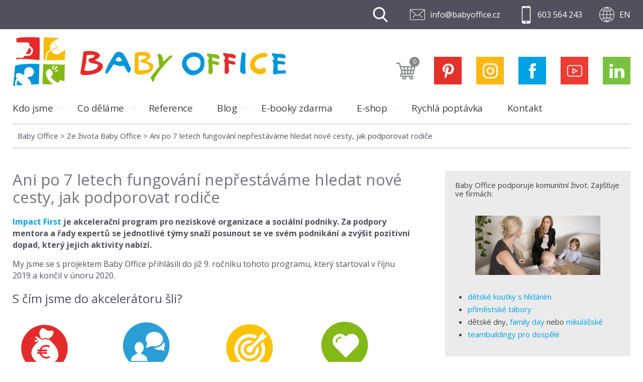

--- FILE ---
content_type: text/html; charset=utf-8
request_url: https://www.google.com/recaptcha/api2/anchor?ar=1&k=6LcaH5QUAAAAAPFz2cvVZ5vJpkG_G823ujK3ZHXw&co=aHR0cHM6Ly93d3cuYmFieW9mZmljZS5jejo0NDM.&hl=en&v=PoyoqOPhxBO7pBk68S4YbpHZ&size=invisible&anchor-ms=20000&execute-ms=30000&cb=iv4pwh3nvjfq
body_size: 48422
content:
<!DOCTYPE HTML><html dir="ltr" lang="en"><head><meta http-equiv="Content-Type" content="text/html; charset=UTF-8">
<meta http-equiv="X-UA-Compatible" content="IE=edge">
<title>reCAPTCHA</title>
<style type="text/css">
/* cyrillic-ext */
@font-face {
  font-family: 'Roboto';
  font-style: normal;
  font-weight: 400;
  font-stretch: 100%;
  src: url(//fonts.gstatic.com/s/roboto/v48/KFO7CnqEu92Fr1ME7kSn66aGLdTylUAMa3GUBHMdazTgWw.woff2) format('woff2');
  unicode-range: U+0460-052F, U+1C80-1C8A, U+20B4, U+2DE0-2DFF, U+A640-A69F, U+FE2E-FE2F;
}
/* cyrillic */
@font-face {
  font-family: 'Roboto';
  font-style: normal;
  font-weight: 400;
  font-stretch: 100%;
  src: url(//fonts.gstatic.com/s/roboto/v48/KFO7CnqEu92Fr1ME7kSn66aGLdTylUAMa3iUBHMdazTgWw.woff2) format('woff2');
  unicode-range: U+0301, U+0400-045F, U+0490-0491, U+04B0-04B1, U+2116;
}
/* greek-ext */
@font-face {
  font-family: 'Roboto';
  font-style: normal;
  font-weight: 400;
  font-stretch: 100%;
  src: url(//fonts.gstatic.com/s/roboto/v48/KFO7CnqEu92Fr1ME7kSn66aGLdTylUAMa3CUBHMdazTgWw.woff2) format('woff2');
  unicode-range: U+1F00-1FFF;
}
/* greek */
@font-face {
  font-family: 'Roboto';
  font-style: normal;
  font-weight: 400;
  font-stretch: 100%;
  src: url(//fonts.gstatic.com/s/roboto/v48/KFO7CnqEu92Fr1ME7kSn66aGLdTylUAMa3-UBHMdazTgWw.woff2) format('woff2');
  unicode-range: U+0370-0377, U+037A-037F, U+0384-038A, U+038C, U+038E-03A1, U+03A3-03FF;
}
/* math */
@font-face {
  font-family: 'Roboto';
  font-style: normal;
  font-weight: 400;
  font-stretch: 100%;
  src: url(//fonts.gstatic.com/s/roboto/v48/KFO7CnqEu92Fr1ME7kSn66aGLdTylUAMawCUBHMdazTgWw.woff2) format('woff2');
  unicode-range: U+0302-0303, U+0305, U+0307-0308, U+0310, U+0312, U+0315, U+031A, U+0326-0327, U+032C, U+032F-0330, U+0332-0333, U+0338, U+033A, U+0346, U+034D, U+0391-03A1, U+03A3-03A9, U+03B1-03C9, U+03D1, U+03D5-03D6, U+03F0-03F1, U+03F4-03F5, U+2016-2017, U+2034-2038, U+203C, U+2040, U+2043, U+2047, U+2050, U+2057, U+205F, U+2070-2071, U+2074-208E, U+2090-209C, U+20D0-20DC, U+20E1, U+20E5-20EF, U+2100-2112, U+2114-2115, U+2117-2121, U+2123-214F, U+2190, U+2192, U+2194-21AE, U+21B0-21E5, U+21F1-21F2, U+21F4-2211, U+2213-2214, U+2216-22FF, U+2308-230B, U+2310, U+2319, U+231C-2321, U+2336-237A, U+237C, U+2395, U+239B-23B7, U+23D0, U+23DC-23E1, U+2474-2475, U+25AF, U+25B3, U+25B7, U+25BD, U+25C1, U+25CA, U+25CC, U+25FB, U+266D-266F, U+27C0-27FF, U+2900-2AFF, U+2B0E-2B11, U+2B30-2B4C, U+2BFE, U+3030, U+FF5B, U+FF5D, U+1D400-1D7FF, U+1EE00-1EEFF;
}
/* symbols */
@font-face {
  font-family: 'Roboto';
  font-style: normal;
  font-weight: 400;
  font-stretch: 100%;
  src: url(//fonts.gstatic.com/s/roboto/v48/KFO7CnqEu92Fr1ME7kSn66aGLdTylUAMaxKUBHMdazTgWw.woff2) format('woff2');
  unicode-range: U+0001-000C, U+000E-001F, U+007F-009F, U+20DD-20E0, U+20E2-20E4, U+2150-218F, U+2190, U+2192, U+2194-2199, U+21AF, U+21E6-21F0, U+21F3, U+2218-2219, U+2299, U+22C4-22C6, U+2300-243F, U+2440-244A, U+2460-24FF, U+25A0-27BF, U+2800-28FF, U+2921-2922, U+2981, U+29BF, U+29EB, U+2B00-2BFF, U+4DC0-4DFF, U+FFF9-FFFB, U+10140-1018E, U+10190-1019C, U+101A0, U+101D0-101FD, U+102E0-102FB, U+10E60-10E7E, U+1D2C0-1D2D3, U+1D2E0-1D37F, U+1F000-1F0FF, U+1F100-1F1AD, U+1F1E6-1F1FF, U+1F30D-1F30F, U+1F315, U+1F31C, U+1F31E, U+1F320-1F32C, U+1F336, U+1F378, U+1F37D, U+1F382, U+1F393-1F39F, U+1F3A7-1F3A8, U+1F3AC-1F3AF, U+1F3C2, U+1F3C4-1F3C6, U+1F3CA-1F3CE, U+1F3D4-1F3E0, U+1F3ED, U+1F3F1-1F3F3, U+1F3F5-1F3F7, U+1F408, U+1F415, U+1F41F, U+1F426, U+1F43F, U+1F441-1F442, U+1F444, U+1F446-1F449, U+1F44C-1F44E, U+1F453, U+1F46A, U+1F47D, U+1F4A3, U+1F4B0, U+1F4B3, U+1F4B9, U+1F4BB, U+1F4BF, U+1F4C8-1F4CB, U+1F4D6, U+1F4DA, U+1F4DF, U+1F4E3-1F4E6, U+1F4EA-1F4ED, U+1F4F7, U+1F4F9-1F4FB, U+1F4FD-1F4FE, U+1F503, U+1F507-1F50B, U+1F50D, U+1F512-1F513, U+1F53E-1F54A, U+1F54F-1F5FA, U+1F610, U+1F650-1F67F, U+1F687, U+1F68D, U+1F691, U+1F694, U+1F698, U+1F6AD, U+1F6B2, U+1F6B9-1F6BA, U+1F6BC, U+1F6C6-1F6CF, U+1F6D3-1F6D7, U+1F6E0-1F6EA, U+1F6F0-1F6F3, U+1F6F7-1F6FC, U+1F700-1F7FF, U+1F800-1F80B, U+1F810-1F847, U+1F850-1F859, U+1F860-1F887, U+1F890-1F8AD, U+1F8B0-1F8BB, U+1F8C0-1F8C1, U+1F900-1F90B, U+1F93B, U+1F946, U+1F984, U+1F996, U+1F9E9, U+1FA00-1FA6F, U+1FA70-1FA7C, U+1FA80-1FA89, U+1FA8F-1FAC6, U+1FACE-1FADC, U+1FADF-1FAE9, U+1FAF0-1FAF8, U+1FB00-1FBFF;
}
/* vietnamese */
@font-face {
  font-family: 'Roboto';
  font-style: normal;
  font-weight: 400;
  font-stretch: 100%;
  src: url(//fonts.gstatic.com/s/roboto/v48/KFO7CnqEu92Fr1ME7kSn66aGLdTylUAMa3OUBHMdazTgWw.woff2) format('woff2');
  unicode-range: U+0102-0103, U+0110-0111, U+0128-0129, U+0168-0169, U+01A0-01A1, U+01AF-01B0, U+0300-0301, U+0303-0304, U+0308-0309, U+0323, U+0329, U+1EA0-1EF9, U+20AB;
}
/* latin-ext */
@font-face {
  font-family: 'Roboto';
  font-style: normal;
  font-weight: 400;
  font-stretch: 100%;
  src: url(//fonts.gstatic.com/s/roboto/v48/KFO7CnqEu92Fr1ME7kSn66aGLdTylUAMa3KUBHMdazTgWw.woff2) format('woff2');
  unicode-range: U+0100-02BA, U+02BD-02C5, U+02C7-02CC, U+02CE-02D7, U+02DD-02FF, U+0304, U+0308, U+0329, U+1D00-1DBF, U+1E00-1E9F, U+1EF2-1EFF, U+2020, U+20A0-20AB, U+20AD-20C0, U+2113, U+2C60-2C7F, U+A720-A7FF;
}
/* latin */
@font-face {
  font-family: 'Roboto';
  font-style: normal;
  font-weight: 400;
  font-stretch: 100%;
  src: url(//fonts.gstatic.com/s/roboto/v48/KFO7CnqEu92Fr1ME7kSn66aGLdTylUAMa3yUBHMdazQ.woff2) format('woff2');
  unicode-range: U+0000-00FF, U+0131, U+0152-0153, U+02BB-02BC, U+02C6, U+02DA, U+02DC, U+0304, U+0308, U+0329, U+2000-206F, U+20AC, U+2122, U+2191, U+2193, U+2212, U+2215, U+FEFF, U+FFFD;
}
/* cyrillic-ext */
@font-face {
  font-family: 'Roboto';
  font-style: normal;
  font-weight: 500;
  font-stretch: 100%;
  src: url(//fonts.gstatic.com/s/roboto/v48/KFO7CnqEu92Fr1ME7kSn66aGLdTylUAMa3GUBHMdazTgWw.woff2) format('woff2');
  unicode-range: U+0460-052F, U+1C80-1C8A, U+20B4, U+2DE0-2DFF, U+A640-A69F, U+FE2E-FE2F;
}
/* cyrillic */
@font-face {
  font-family: 'Roboto';
  font-style: normal;
  font-weight: 500;
  font-stretch: 100%;
  src: url(//fonts.gstatic.com/s/roboto/v48/KFO7CnqEu92Fr1ME7kSn66aGLdTylUAMa3iUBHMdazTgWw.woff2) format('woff2');
  unicode-range: U+0301, U+0400-045F, U+0490-0491, U+04B0-04B1, U+2116;
}
/* greek-ext */
@font-face {
  font-family: 'Roboto';
  font-style: normal;
  font-weight: 500;
  font-stretch: 100%;
  src: url(//fonts.gstatic.com/s/roboto/v48/KFO7CnqEu92Fr1ME7kSn66aGLdTylUAMa3CUBHMdazTgWw.woff2) format('woff2');
  unicode-range: U+1F00-1FFF;
}
/* greek */
@font-face {
  font-family: 'Roboto';
  font-style: normal;
  font-weight: 500;
  font-stretch: 100%;
  src: url(//fonts.gstatic.com/s/roboto/v48/KFO7CnqEu92Fr1ME7kSn66aGLdTylUAMa3-UBHMdazTgWw.woff2) format('woff2');
  unicode-range: U+0370-0377, U+037A-037F, U+0384-038A, U+038C, U+038E-03A1, U+03A3-03FF;
}
/* math */
@font-face {
  font-family: 'Roboto';
  font-style: normal;
  font-weight: 500;
  font-stretch: 100%;
  src: url(//fonts.gstatic.com/s/roboto/v48/KFO7CnqEu92Fr1ME7kSn66aGLdTylUAMawCUBHMdazTgWw.woff2) format('woff2');
  unicode-range: U+0302-0303, U+0305, U+0307-0308, U+0310, U+0312, U+0315, U+031A, U+0326-0327, U+032C, U+032F-0330, U+0332-0333, U+0338, U+033A, U+0346, U+034D, U+0391-03A1, U+03A3-03A9, U+03B1-03C9, U+03D1, U+03D5-03D6, U+03F0-03F1, U+03F4-03F5, U+2016-2017, U+2034-2038, U+203C, U+2040, U+2043, U+2047, U+2050, U+2057, U+205F, U+2070-2071, U+2074-208E, U+2090-209C, U+20D0-20DC, U+20E1, U+20E5-20EF, U+2100-2112, U+2114-2115, U+2117-2121, U+2123-214F, U+2190, U+2192, U+2194-21AE, U+21B0-21E5, U+21F1-21F2, U+21F4-2211, U+2213-2214, U+2216-22FF, U+2308-230B, U+2310, U+2319, U+231C-2321, U+2336-237A, U+237C, U+2395, U+239B-23B7, U+23D0, U+23DC-23E1, U+2474-2475, U+25AF, U+25B3, U+25B7, U+25BD, U+25C1, U+25CA, U+25CC, U+25FB, U+266D-266F, U+27C0-27FF, U+2900-2AFF, U+2B0E-2B11, U+2B30-2B4C, U+2BFE, U+3030, U+FF5B, U+FF5D, U+1D400-1D7FF, U+1EE00-1EEFF;
}
/* symbols */
@font-face {
  font-family: 'Roboto';
  font-style: normal;
  font-weight: 500;
  font-stretch: 100%;
  src: url(//fonts.gstatic.com/s/roboto/v48/KFO7CnqEu92Fr1ME7kSn66aGLdTylUAMaxKUBHMdazTgWw.woff2) format('woff2');
  unicode-range: U+0001-000C, U+000E-001F, U+007F-009F, U+20DD-20E0, U+20E2-20E4, U+2150-218F, U+2190, U+2192, U+2194-2199, U+21AF, U+21E6-21F0, U+21F3, U+2218-2219, U+2299, U+22C4-22C6, U+2300-243F, U+2440-244A, U+2460-24FF, U+25A0-27BF, U+2800-28FF, U+2921-2922, U+2981, U+29BF, U+29EB, U+2B00-2BFF, U+4DC0-4DFF, U+FFF9-FFFB, U+10140-1018E, U+10190-1019C, U+101A0, U+101D0-101FD, U+102E0-102FB, U+10E60-10E7E, U+1D2C0-1D2D3, U+1D2E0-1D37F, U+1F000-1F0FF, U+1F100-1F1AD, U+1F1E6-1F1FF, U+1F30D-1F30F, U+1F315, U+1F31C, U+1F31E, U+1F320-1F32C, U+1F336, U+1F378, U+1F37D, U+1F382, U+1F393-1F39F, U+1F3A7-1F3A8, U+1F3AC-1F3AF, U+1F3C2, U+1F3C4-1F3C6, U+1F3CA-1F3CE, U+1F3D4-1F3E0, U+1F3ED, U+1F3F1-1F3F3, U+1F3F5-1F3F7, U+1F408, U+1F415, U+1F41F, U+1F426, U+1F43F, U+1F441-1F442, U+1F444, U+1F446-1F449, U+1F44C-1F44E, U+1F453, U+1F46A, U+1F47D, U+1F4A3, U+1F4B0, U+1F4B3, U+1F4B9, U+1F4BB, U+1F4BF, U+1F4C8-1F4CB, U+1F4D6, U+1F4DA, U+1F4DF, U+1F4E3-1F4E6, U+1F4EA-1F4ED, U+1F4F7, U+1F4F9-1F4FB, U+1F4FD-1F4FE, U+1F503, U+1F507-1F50B, U+1F50D, U+1F512-1F513, U+1F53E-1F54A, U+1F54F-1F5FA, U+1F610, U+1F650-1F67F, U+1F687, U+1F68D, U+1F691, U+1F694, U+1F698, U+1F6AD, U+1F6B2, U+1F6B9-1F6BA, U+1F6BC, U+1F6C6-1F6CF, U+1F6D3-1F6D7, U+1F6E0-1F6EA, U+1F6F0-1F6F3, U+1F6F7-1F6FC, U+1F700-1F7FF, U+1F800-1F80B, U+1F810-1F847, U+1F850-1F859, U+1F860-1F887, U+1F890-1F8AD, U+1F8B0-1F8BB, U+1F8C0-1F8C1, U+1F900-1F90B, U+1F93B, U+1F946, U+1F984, U+1F996, U+1F9E9, U+1FA00-1FA6F, U+1FA70-1FA7C, U+1FA80-1FA89, U+1FA8F-1FAC6, U+1FACE-1FADC, U+1FADF-1FAE9, U+1FAF0-1FAF8, U+1FB00-1FBFF;
}
/* vietnamese */
@font-face {
  font-family: 'Roboto';
  font-style: normal;
  font-weight: 500;
  font-stretch: 100%;
  src: url(//fonts.gstatic.com/s/roboto/v48/KFO7CnqEu92Fr1ME7kSn66aGLdTylUAMa3OUBHMdazTgWw.woff2) format('woff2');
  unicode-range: U+0102-0103, U+0110-0111, U+0128-0129, U+0168-0169, U+01A0-01A1, U+01AF-01B0, U+0300-0301, U+0303-0304, U+0308-0309, U+0323, U+0329, U+1EA0-1EF9, U+20AB;
}
/* latin-ext */
@font-face {
  font-family: 'Roboto';
  font-style: normal;
  font-weight: 500;
  font-stretch: 100%;
  src: url(//fonts.gstatic.com/s/roboto/v48/KFO7CnqEu92Fr1ME7kSn66aGLdTylUAMa3KUBHMdazTgWw.woff2) format('woff2');
  unicode-range: U+0100-02BA, U+02BD-02C5, U+02C7-02CC, U+02CE-02D7, U+02DD-02FF, U+0304, U+0308, U+0329, U+1D00-1DBF, U+1E00-1E9F, U+1EF2-1EFF, U+2020, U+20A0-20AB, U+20AD-20C0, U+2113, U+2C60-2C7F, U+A720-A7FF;
}
/* latin */
@font-face {
  font-family: 'Roboto';
  font-style: normal;
  font-weight: 500;
  font-stretch: 100%;
  src: url(//fonts.gstatic.com/s/roboto/v48/KFO7CnqEu92Fr1ME7kSn66aGLdTylUAMa3yUBHMdazQ.woff2) format('woff2');
  unicode-range: U+0000-00FF, U+0131, U+0152-0153, U+02BB-02BC, U+02C6, U+02DA, U+02DC, U+0304, U+0308, U+0329, U+2000-206F, U+20AC, U+2122, U+2191, U+2193, U+2212, U+2215, U+FEFF, U+FFFD;
}
/* cyrillic-ext */
@font-face {
  font-family: 'Roboto';
  font-style: normal;
  font-weight: 900;
  font-stretch: 100%;
  src: url(//fonts.gstatic.com/s/roboto/v48/KFO7CnqEu92Fr1ME7kSn66aGLdTylUAMa3GUBHMdazTgWw.woff2) format('woff2');
  unicode-range: U+0460-052F, U+1C80-1C8A, U+20B4, U+2DE0-2DFF, U+A640-A69F, U+FE2E-FE2F;
}
/* cyrillic */
@font-face {
  font-family: 'Roboto';
  font-style: normal;
  font-weight: 900;
  font-stretch: 100%;
  src: url(//fonts.gstatic.com/s/roboto/v48/KFO7CnqEu92Fr1ME7kSn66aGLdTylUAMa3iUBHMdazTgWw.woff2) format('woff2');
  unicode-range: U+0301, U+0400-045F, U+0490-0491, U+04B0-04B1, U+2116;
}
/* greek-ext */
@font-face {
  font-family: 'Roboto';
  font-style: normal;
  font-weight: 900;
  font-stretch: 100%;
  src: url(//fonts.gstatic.com/s/roboto/v48/KFO7CnqEu92Fr1ME7kSn66aGLdTylUAMa3CUBHMdazTgWw.woff2) format('woff2');
  unicode-range: U+1F00-1FFF;
}
/* greek */
@font-face {
  font-family: 'Roboto';
  font-style: normal;
  font-weight: 900;
  font-stretch: 100%;
  src: url(//fonts.gstatic.com/s/roboto/v48/KFO7CnqEu92Fr1ME7kSn66aGLdTylUAMa3-UBHMdazTgWw.woff2) format('woff2');
  unicode-range: U+0370-0377, U+037A-037F, U+0384-038A, U+038C, U+038E-03A1, U+03A3-03FF;
}
/* math */
@font-face {
  font-family: 'Roboto';
  font-style: normal;
  font-weight: 900;
  font-stretch: 100%;
  src: url(//fonts.gstatic.com/s/roboto/v48/KFO7CnqEu92Fr1ME7kSn66aGLdTylUAMawCUBHMdazTgWw.woff2) format('woff2');
  unicode-range: U+0302-0303, U+0305, U+0307-0308, U+0310, U+0312, U+0315, U+031A, U+0326-0327, U+032C, U+032F-0330, U+0332-0333, U+0338, U+033A, U+0346, U+034D, U+0391-03A1, U+03A3-03A9, U+03B1-03C9, U+03D1, U+03D5-03D6, U+03F0-03F1, U+03F4-03F5, U+2016-2017, U+2034-2038, U+203C, U+2040, U+2043, U+2047, U+2050, U+2057, U+205F, U+2070-2071, U+2074-208E, U+2090-209C, U+20D0-20DC, U+20E1, U+20E5-20EF, U+2100-2112, U+2114-2115, U+2117-2121, U+2123-214F, U+2190, U+2192, U+2194-21AE, U+21B0-21E5, U+21F1-21F2, U+21F4-2211, U+2213-2214, U+2216-22FF, U+2308-230B, U+2310, U+2319, U+231C-2321, U+2336-237A, U+237C, U+2395, U+239B-23B7, U+23D0, U+23DC-23E1, U+2474-2475, U+25AF, U+25B3, U+25B7, U+25BD, U+25C1, U+25CA, U+25CC, U+25FB, U+266D-266F, U+27C0-27FF, U+2900-2AFF, U+2B0E-2B11, U+2B30-2B4C, U+2BFE, U+3030, U+FF5B, U+FF5D, U+1D400-1D7FF, U+1EE00-1EEFF;
}
/* symbols */
@font-face {
  font-family: 'Roboto';
  font-style: normal;
  font-weight: 900;
  font-stretch: 100%;
  src: url(//fonts.gstatic.com/s/roboto/v48/KFO7CnqEu92Fr1ME7kSn66aGLdTylUAMaxKUBHMdazTgWw.woff2) format('woff2');
  unicode-range: U+0001-000C, U+000E-001F, U+007F-009F, U+20DD-20E0, U+20E2-20E4, U+2150-218F, U+2190, U+2192, U+2194-2199, U+21AF, U+21E6-21F0, U+21F3, U+2218-2219, U+2299, U+22C4-22C6, U+2300-243F, U+2440-244A, U+2460-24FF, U+25A0-27BF, U+2800-28FF, U+2921-2922, U+2981, U+29BF, U+29EB, U+2B00-2BFF, U+4DC0-4DFF, U+FFF9-FFFB, U+10140-1018E, U+10190-1019C, U+101A0, U+101D0-101FD, U+102E0-102FB, U+10E60-10E7E, U+1D2C0-1D2D3, U+1D2E0-1D37F, U+1F000-1F0FF, U+1F100-1F1AD, U+1F1E6-1F1FF, U+1F30D-1F30F, U+1F315, U+1F31C, U+1F31E, U+1F320-1F32C, U+1F336, U+1F378, U+1F37D, U+1F382, U+1F393-1F39F, U+1F3A7-1F3A8, U+1F3AC-1F3AF, U+1F3C2, U+1F3C4-1F3C6, U+1F3CA-1F3CE, U+1F3D4-1F3E0, U+1F3ED, U+1F3F1-1F3F3, U+1F3F5-1F3F7, U+1F408, U+1F415, U+1F41F, U+1F426, U+1F43F, U+1F441-1F442, U+1F444, U+1F446-1F449, U+1F44C-1F44E, U+1F453, U+1F46A, U+1F47D, U+1F4A3, U+1F4B0, U+1F4B3, U+1F4B9, U+1F4BB, U+1F4BF, U+1F4C8-1F4CB, U+1F4D6, U+1F4DA, U+1F4DF, U+1F4E3-1F4E6, U+1F4EA-1F4ED, U+1F4F7, U+1F4F9-1F4FB, U+1F4FD-1F4FE, U+1F503, U+1F507-1F50B, U+1F50D, U+1F512-1F513, U+1F53E-1F54A, U+1F54F-1F5FA, U+1F610, U+1F650-1F67F, U+1F687, U+1F68D, U+1F691, U+1F694, U+1F698, U+1F6AD, U+1F6B2, U+1F6B9-1F6BA, U+1F6BC, U+1F6C6-1F6CF, U+1F6D3-1F6D7, U+1F6E0-1F6EA, U+1F6F0-1F6F3, U+1F6F7-1F6FC, U+1F700-1F7FF, U+1F800-1F80B, U+1F810-1F847, U+1F850-1F859, U+1F860-1F887, U+1F890-1F8AD, U+1F8B0-1F8BB, U+1F8C0-1F8C1, U+1F900-1F90B, U+1F93B, U+1F946, U+1F984, U+1F996, U+1F9E9, U+1FA00-1FA6F, U+1FA70-1FA7C, U+1FA80-1FA89, U+1FA8F-1FAC6, U+1FACE-1FADC, U+1FADF-1FAE9, U+1FAF0-1FAF8, U+1FB00-1FBFF;
}
/* vietnamese */
@font-face {
  font-family: 'Roboto';
  font-style: normal;
  font-weight: 900;
  font-stretch: 100%;
  src: url(//fonts.gstatic.com/s/roboto/v48/KFO7CnqEu92Fr1ME7kSn66aGLdTylUAMa3OUBHMdazTgWw.woff2) format('woff2');
  unicode-range: U+0102-0103, U+0110-0111, U+0128-0129, U+0168-0169, U+01A0-01A1, U+01AF-01B0, U+0300-0301, U+0303-0304, U+0308-0309, U+0323, U+0329, U+1EA0-1EF9, U+20AB;
}
/* latin-ext */
@font-face {
  font-family: 'Roboto';
  font-style: normal;
  font-weight: 900;
  font-stretch: 100%;
  src: url(//fonts.gstatic.com/s/roboto/v48/KFO7CnqEu92Fr1ME7kSn66aGLdTylUAMa3KUBHMdazTgWw.woff2) format('woff2');
  unicode-range: U+0100-02BA, U+02BD-02C5, U+02C7-02CC, U+02CE-02D7, U+02DD-02FF, U+0304, U+0308, U+0329, U+1D00-1DBF, U+1E00-1E9F, U+1EF2-1EFF, U+2020, U+20A0-20AB, U+20AD-20C0, U+2113, U+2C60-2C7F, U+A720-A7FF;
}
/* latin */
@font-face {
  font-family: 'Roboto';
  font-style: normal;
  font-weight: 900;
  font-stretch: 100%;
  src: url(//fonts.gstatic.com/s/roboto/v48/KFO7CnqEu92Fr1ME7kSn66aGLdTylUAMa3yUBHMdazQ.woff2) format('woff2');
  unicode-range: U+0000-00FF, U+0131, U+0152-0153, U+02BB-02BC, U+02C6, U+02DA, U+02DC, U+0304, U+0308, U+0329, U+2000-206F, U+20AC, U+2122, U+2191, U+2193, U+2212, U+2215, U+FEFF, U+FFFD;
}

</style>
<link rel="stylesheet" type="text/css" href="https://www.gstatic.com/recaptcha/releases/PoyoqOPhxBO7pBk68S4YbpHZ/styles__ltr.css">
<script nonce="jioxEWBD86R8-D0bD4Ph5Q" type="text/javascript">window['__recaptcha_api'] = 'https://www.google.com/recaptcha/api2/';</script>
<script type="text/javascript" src="https://www.gstatic.com/recaptcha/releases/PoyoqOPhxBO7pBk68S4YbpHZ/recaptcha__en.js" nonce="jioxEWBD86R8-D0bD4Ph5Q">
      
    </script></head>
<body><div id="rc-anchor-alert" class="rc-anchor-alert"></div>
<input type="hidden" id="recaptcha-token" value="[base64]">
<script type="text/javascript" nonce="jioxEWBD86R8-D0bD4Ph5Q">
      recaptcha.anchor.Main.init("[\x22ainput\x22,[\x22bgdata\x22,\x22\x22,\[base64]/[base64]/[base64]/[base64]/[base64]/[base64]/[base64]/[base64]/[base64]/[base64]\\u003d\x22,\[base64]\\u003d\x22,\x22w5nCssO0MsKjUMO1w64LwpzDqsKbwrvDpVgQOMOMwrpKwrLDqkEkw6HDlSLCusKIwoAkwp/[base64]/CgWHDo8OQX3pMw595c1huw7jDm8ODw5o9wpMPw61fwq7DvD8NeF3CtlUvUsK5B8KzwprDoCPCkxHCpTovbsKCwr15LRfCisOUwqPChzbCmcOww5nDiUlDEDjDlifDpsK3wrNWw7XCsX9UwpjDukUaw7zDm0Q/[base64]/CuTR0J8OKw4Q7w6BQw6HDuwrDtzMmKcOBw6sew64mw6Y/SsOzXTrDosKrw5QbasK1asKwKVvDu8KkFQEqw50/w4vCtsKwSDLCncOrQ8O1aMKWY8OpWsKONsOfwp3CsRtHwptZecOoOMKaw5tBw51ubMOjSsKea8OvIMKKw7E5LUnCnEXDv8ODwp3DtMOlU8K3w6XDpcKpw5RnJ8KxLMO/w6MCwoBvw4JhwoJgwoPDl8Onw4HDnU5GWcK/A8Kbw51CwrTCjMKgw5wjSj1Rw4bDnFh9Oz7CnGsmOsKYw6sOwrvCmRpLwpvDvCXDtcOCworDr8OCw7nCoMK7wqhwXMKrEiHCtsOCPcKdZcKMwoAtw5DDkE8awrbDgU9ww5/[base64]/ChksvwowJwpIXfk9OwqQAwp0+wpTDniEnw43CnMK1w5BWTcOnZ8O0woI4wpPCpg3Dq8OLw77CoMO5wodPV8OSw5A1RsKLwoPDtsKywrZ7N8KFwqN5wonCpC7Du8KFw69iKMKQQk5Swq/[base64]/ChC0GQGhcwrPCs8O0JMKew7Yqw4rCrlLCgsOkNkXCn8OJwojCsWYnw7pSwoXChEHDtsOewoQJwqoEGCDDpQ3CrcK1w4ASw7jCpcKrwo7ChcKhCC4FwrTDrTRUCW3CisKYFcOVHMKhwpVHbsKCCMKrwoMxMX1fEC1vwqjDlFPCg2oMXMO3QH/Dq8KjAHbCgsKTG8OOw5dXLE/[base64]/DlsKCXGhfwrfCj8KUUMKSw5N8VXVTw7AHwpXDk3UkwonCqRRdPhLDpCPCmwvDt8KICsOQwpwpMwjCiwXDvi/CghjDugAIw7duwpptwoLClijDjGTClcOUR1fDiF/DtsKwCcKuEyl0TEzDq3kMwovClsO+w4bCjsO7wqTDhxLCrkzCkVTDoTnDrMKOesK6wr54wrVrWThpwojCpmZYw6oOHEd+w6IzC8KtMFPCpQFew7x3YsKdCMOxwqE9w6/[base64]/wqXCr8KtYsKrMWTDgQnCvsKJS8KxMMOgcMOXwrg2w53DjhJww58feMO3w5zCgcOYdwoaw6zCm8OhfsKyS1slwrNtcsKQwrlYEcKdBMOGwrsiw4XCpGA9fcK1PMK/[base64]/CocKLZ2rDqCY/VQjCiWYmY8KyDcK/w6xzWUZKwpUHw43CoQPCscKfwoR+aSPDrMKYVHzCrT0+w5dYED8sKnpCw6rDr8OKw7vCmMK6wrTDjB/[base64]/VT55wpnDssKiw5DChsK5wodJNcO3woPCuMK5MTvDnl7CgMOsNcOhe8OHw4rDlMK9fiNwaRXCu2U/NMOCT8KGLU4iVi8+wqtrwrnCp8KBYQAdOsK3woDDusOMDcO6wrnDmMOQAX7DuRphw7IBElsyw4x0w6DDj8KsF8KecC8pO8OCwqBHfAITBmnCkMOswpIJw4LDhFvDmi08Lltmw5ZXwqXDlcO/wpgQwoDCvw/Ci8O2KcOhw7/DvsOZdi7DkR3DjMOkw6MrQQE3w607wqp5w53DjF3DsQ10LMOkSDNzwpPCqhnCpcODM8KKJ8OxI8Kcw5vDk8Kow7lrPzh1w6vDgMO/w6zDt8KHw6I2eMKueMO3w4lUwrvDh2HCh8KVw7LCkH3Dqw5/DU3CqsKhw4wlw5nDs2PCjcOISsOTFcKiw4PCscOjw4NZwr3CvDrDqsKIw7/[base64]/CpcKiw7jCp8OQJzFowp4EwoY2JQBYZsOIHMKbwoXCo8OWC0/Dg8OLwrAjwoESw4hbw4DCjsKie8Oaw67DkXfDjUPCi8K+KcKCOjJRw4TCosKlwq7CqVF7wrfCmMK0wrcEN8OKRsOGKsOGDBYpF8KYw7XCh3AKWMOtbVIlWCzCrWnDtsKTCXlHwrjDulxcwpdhH3bDjX9ywo/DuhHCum8+Z3Nhw7LCv0pDQMOxw6Bbwr/DjxgvwrnCriV2VcOtXMKoGcOrEcOWTl/DsAUFw4zDnRjChi07ScK7wogPwrDDp8KMe8O0AlTDicOGVsOYa8Kiw4XDiMKuCRFzUMOsw4zCviPCjnQLwroTS8Klw4fChMOIBSouVMOZw7rDnigQdMKDw4/[base64]/Du8OoRsObGSnCgGvCk8OBwpkKwol/w61Vw4LDq1XDuVPCkCDCmT7DhMOjC8OXwqfCosOVwqPDm8O8w5HDk054ccOnf3nDhgAxw6vCk21Nw7NxM0vDpiTCkmzChMOIe8OGO8OKdcOSUDF/LnIZwrRQQMKjw4nDuWUUw5hfw7zDnsKNOcKrwoNVwqnDuE3CkDI1JSvDo2/DshcRw7l+w6h8RkvDn8Olw5rCoMKvw4hLw5jDhsOew6pqwpwuYcKjIcOQPcKDTMKtw4HCmMOywojDucKxMR02BCYjwqfDrMK3GmTCq2VNMsOXHcOSw5fCtsKLNMOvf8K3wqDDtcOEw5DCjMOTPSQMw5VEwppAE8OeXsK/asO2wpwbLMKRURTCql/Dj8O/[base64]/[base64]/Du8OvPG8VXxnDvHHDkMK3w4Ymwp7DtcKZwpoaw6cVw6bClxjDsMKTFULDml/Cq0kLw4vDiMKYw4BjWMKlw6/[base64]/ChmRqcsKSQCPDgEoaMw1FDcODOlwkXFTClGzCr2/CosKvw7nDq8Klf8OQByjDp8K9YhVOJsKTwotsCDnDpmNNDMK/w4rCpcOiYsONwp/[base64]/[base64]/Co07DtMKIwrbCumsuJ3kQciYFVcK1RMKxw4LCiEfDo1NPw6jCjHpaHGnDgyLDuMOcwq/ChkJaZ8OHwpofw5xVwo7Di8Kqw5k7TcOPIwskw4ZQw63DkMO9WwMiPwY8w6RAwq8vwp/[base64]/DhMOURywSCMKcwqXDqEbDtgBUwqnCoUN5cMKRKVbChWnCvsOYL8OUBy/DnMOvW8K2E8KBw6LDhg45VgLDnm8dwqViw4PDg8KrR8KhNcKAKMOAw4/[base64]/A0FRwqPCvDnCtiw0w67DkCrCkjwEw4DCnibCo3tQw43Chz/CgMOrccKtBcKawo/DoETCisOdLcKJT2Btw6nDqEDCsMKGwozDtMK7PMOTwoHDqVZ+N8K4wp/[base64]/DjCteXw5CwrnDpn8swp1zw6pTAcO0HFvDi8KxXcKZwrMLTsKiw6/CjMKGcgfCuMK/w5lpw4TCq8OfXiZyVsKnw4/DrMOgwrx8LQpULgs3wrDCi8KvwqPCocKWVcOjGMO5wpvDm8Klc01dwq5Hw4d3dklvwqbCv3jCukhEa8Ojwp17Fmt3wojCosODRXjCqElXdCVDXcKXacKOwqbDqsOMw6QGEMOGwoHDpMO/wp9tB0UxR8Kbw5dBW8KtQTPCp0LDsH0ccMOkw6LDmFc/Q2YdwoDDkm1TwqnDpn1uYGsgccOAUXNzw5PCh1nCusK/QcKuw6PCj0R/w7t6PHtwci7CpsK/w6Icw6vCksOyB1YWd8KJTV3CiHLCqsKbRE9QDl3CrMKrJUN+ciQvw5gcw7jDpxrDjsOCHsOTaFLDqMOxNDPDuMKnAQMqw6fCuAHDvsObw4TCn8KfwoRvwqnDucO/QlzDlxLDlD8iwokWw4PCli9vwpDCnAPDjkJOw5TCh3s8IcKDwo3CoX/Dj2Fbwrx9wovChMK6w4YeI0x8PcKECcKpLsO3wqdzw4vCq8Kbw7QyNwc7McKfFwYVCH0ywoHDpg/CtTxQch84w6nCsRNxw4bCu11ow5/DmCHDl8KNKsK+HnMjwqLCi8Ogw6DDj8O6wr3Dr8OtwpjDrsKOwpvDjxfDl20MwpBJwpTDiE/DrcKyDUwfTwgbw7kPMnBCwowqfsOkA21KexzCgsK3w4zDlcKcwoVYw4NSwoMmfmPDrVbCmMKGFhZ4wocXfcKYacOGwoYqacKpwqAvw5JgI28vw74ew5A/[base64]/XHsxdMOKDkrCncOcw6ADEsKIw4pXwp0Pw6XDsMOtOnXCqsK9UywfZ8Kew7F7TnRoN3PClUDDgVoCwo54wpZ6PEIxWsOrwq5aJjHCqS3Dh3BWw6FaXS7CtcO1IULDi8KNekfCi8KIw5BZCQcMYRg1EEfCicOkw7/Cvl3Cs8OPbcOCwqI4w4YzXcOMwpllwpHCgcKmEsKvw5VLw6xMfsKhA8Oqw7UiG8KUPMKjwqZUwql3CyFmBhMoasORworDtyDCp156CGnDm8OewojDlMODw6/DmsKqARAiwp4vWMKDEwPCnsKkw51mwp7CucOpIsOkwqPCiXo0wpXCp8Ohw6dMOjw6wpDDvcKWfgR9bkHDvsOvwpbDojh/[base64]/UXsmw6hxLcK8w7rCv8OtChQ0w4JhHMKPIsOYwokPYHHCnksHIsKuegvCqMOKKMO7w5NrNcK6wp7DnWdawqwcw4ZqMcKrPVfDmcOdAcKFw6LDqsOswqMSf03CpkrDiGwjwrMNw5zCt8O/bWXDs8K0AmXDncKEd8KAYn7CoylOwohuwpXCrCE2BMOWLSkowrArUcKowpXDoXjCi3rDmiDCocOrwr/[base64]/DigbCncOiQ8KqTUlVwp/DvyXDuTkACWDCiiTDtsOAwp7DssKGSllZwozDmsKrTxbCn8O6w7lMw5pPesKmKcONJMKqwo1PQcOjwqwsw5/DjE1+DTE1PsOhw5hcI8OVX2clNEF6Y8KubcO7wrAcw7ggwp5VYMO0bMKOPMOqcE/CuSYZw4hDwovCscKsSzJrcsKkwrIUFkHDtFLCjifCpRROcQzCuh1sTsKCDMOwcEXCtcOkwqrCmFrDrMKxw4dfazh/wppuw5jCg2hKw77DuFcIYxTDqcKdChhVw4dHwpcXw4/[base64]/wojCnVdiwo/CvcOTwoMxwprDtcKPw47CjXDCoMOlw6YUOijDhsO4IBtAIcKJw5k3w5N2BSxiwrUVwrBmVD7CgScEP8KZL8OQe8K/[base64]/DhDDDhwlnwqp3PcK0wo/CucKlwpjDvjbCrA4ZMcKRYAUdw4HDgsKLQsO/wpt8wqdvw5TDpE7Do8OGX8OJV0J9wqdPw5wraHEAwpAlw5fCkhcYw7h0WcOCwrLDo8O6wqxrR8KxUyoSwqNwYcKNw5bDqw/Cq3o/[base64]/wrnCicKPSXXDnMKxwqhUw4wVwrDDocO9w6xVw6h9Mh11H8OTAiPDjgjCnMKHccK/McKRw7bDhsO/McOBwopdQcOeBUfCog8dw4o6dsONcMKOUWI3w6cmOMKDQEzDgcOWDDbDg8O8FsO/VTHCm2FJRwXCvUvCiVJqBcOCW2VQw7PDn1bCscOIwoggw69nwqnDpsOXw4RARGvDocORwojDhW/DosKBVsKtw5LDjW/CvETDk8Osw67CtxpIEcKqBAjCoD3DksO9w5/DuTYJcA7CqEfDq8OrKsKew6fDoArCn3fCviRmw5LCqcKcW3TCoxMbfg/DqMO3VsKnInTDunvDusKsRMKIOsKFw47DrHUAw43CrMKZETUcw7zDlxPCvEl3wq5FwoLDoHJ9BxvDuy/CgANpISfDqVLDlW/CvnTDkVQTMT5pF1fDmS0OPl4Yw4AVcsOpdwwMfG7Drk9NwoxJUcOQScO/eVRcdcKEwrDCgGdWWsK8fsOxPsOvw4k5w5tVw5bCnlIEwoZDwq/[base64]/DpyPDul1Zw6jDpsOZwofDshlVw4xwZsOmKsOFw5/Co8O1DsKgFMOQw5bCrsOiDsO4J8KXDsO8wpXDm8KMw70Sw5DDv3oFwr1CwoQbwrkuwqrDrUvDhhfDrsKXwrLCpE5IwqjDiMODZnZtw5TCpH/DjS7CgFXCqWUTwr0Uw7EXw7UDOQxTNnNQG8O2P8O9wok+w4LCslRqKT45w57CusOmPMKHWFImwofDvcKCw5bChcOYwq0Rw4/Dk8OGHMK8w5nCiMOhUTM5w6LCoGnChXnCgUvCvg/CnnTChTYrd20WwqBUwp3Dsgh9wo/Cn8OawqLCt8OSwpUVwpceOsO0w4FWOXhyw51aa8KwwqFcwpFFWHUIw5AcWgrCoMOGYyZNwpDDpSzDu8K/wpDClcKrwrzDp8K5HsKbdcOOwqsDCl1DagDCiMKRUsO/EMK2IcKAwo3DnTzCpgnDiFxyblRvGsKnchPCgTTCmEzDtcOTB8O3DsOVw68JXXjDrcKmw7/Dp8KdWMK2wrlSwpbDmkfCuidGHVpFwpvDssOzw4jCgsK2wow5w5ZvEcKPQlnCpMKRwro4wqzDlUbCrFkww6PDvWdZWsK/w7zCs2tPwp8dEMKPw5Z/DgZZQSlrSMK6bX8TWsOZwrQTalc9wpxnwrTCocO5asKrw4DCtCrDkMKhT8KlwpFRM8KVw75zw4oHRcOMO8OpS0/Du1vDmAfDjsKOTMOhw7trVMKfwrQ7d8OXAcOrbxzCgMOcLTbCri/Dj8KjHjDCnCE3wpsMwqnDmcOZYDvCoMKnw79YwqXChm/DlGXCh8O7Kx0eb8KSRMKLwoDCuMKiZ8OsTRZnWAQVworCjTHCmMOpwpXCr8OlS8KLKQrCnwVnwpTCg8OtwpHDtsKGQjzCsXMXwrLDtMKAw5l3IzfCliA5wrFFwrfDtjhJFcO0eUrDksK5woRzdTRsScKUwpAHw7/Ct8ONwrUTwqnDhm4Xw6pgcsOXdMOuwrNsw4fDk8OGwqTCsmpkCS/DoExZa8OWw5PDgUA/eMOALcOvwrjDnmYFBSPCksOmJCDCt2MFAcOnwpbDp8K4ahLDq2PCkMO/EsOVCz3DjMOdMcKawr3DkgAVwrvCp8OqOcKIOsOUw73CpQhfVjjDlSjCgShYwqEsw6zCvMKhJMKOYsKcwoZBem5qw7PCl8KLw6LDusOHwpQgPjhFBMOHB8OGwqRlXxx/wqNTwrnDm8Ogw5gBwrbDkCVYwqTCrRwdw6XDg8OpPiXDmcOSwoMQw4zCu2nDlF/[base64]/DhgfChMKaYkB4LUPCvRLDrw4pbXB6w6HCvUV2esKWQsKMeTnCkcOwwqnDuEzCssKZB3LCmcO/[base64]/w6nDlR7CkA3CuBzDucOYw6AGw7zDsMKrKA3ChlrDhgNYIlXDpcOTwpTCk8O7PcK5wq9kwoDCgyQBw6fClkFdWsKow4/CqMKeOsKrw4E4wpLCgMK8XcOAwq7DvzfDgsOBYmEfEVZqw6LCoUDCv8KGwr5ww4XCr8KhwrnCoMKew6ADHwodwrkJwrpxJgQvf8KxIXTCmghbesKCwqExw4h5woPCtSTDq8KjInXDhsKOw7pEw4QqJ8O2wqbDomFdNMOPwqR/ZCTCmS5NwpzDnCHDhcKtP8KlMsKHMcOgw6AcwqnCm8Oie8OYwpPCg8KUX2snw4U/wp3DhsKCQMKswpw6wp3DvcKCw6YAYW7Dj8K5ZcOaScO2ansAw55lJS4gworDhsKNwp5LfsKlHMO0IsKEwoTDmUnDiic5w4LDqsOpw47DsD3DnDcnw44OZD/CsAtaHMOEw4p8wr3Dm8K4TCMwJcOALcOCwozDtsKTw6nCtsKvBH3DvMOXRcOUw4jDvBzDu8KfO3VHwopMwrLDo8K7w5guC8KqX3fDkMK3w6TCqUPDjsOiWMOUwqJ9JQEwIQBzORJzwqDCksKcfFBkw5HCkC8mwrQ1UsKzw6jCjMKGwo/[base64]/w4jDgMOVw4TCpwwzXcOmPDEVa14lwqNzMEB7ScOxw5hUGStTCRXChsK4w5fCt8O7w5UhdksTwpLDj3nCqCHDiMKIwrslF8KmOlZzwp5VJsOQw5smMsOfwo4rwpHCuA/CvsKHNcKBSsKBOMORZ8OCF8KhwpcKOVHDvk7DvVsuw4c3w5E/eAxnN8OeZsOfMsOvd8Omc8OTwqfCgmHCj8KhwrMyVcOnM8K3wo0dM8KJZsO2wrPDuhkMw4IuVznCgMKrY8OxT8O4wpRSwqLCsMOjN0VZYcKmdsKaZ8KPMS5DMcKewrbChi7DjMKmwptxDcKzEVo0dsOqwp/CmsOyE8OSwoYvUsOGwpEZOkjClkTDjMOew492bMK9wrQFK1oCwr8/EMKDK8OowrFMUMKMF2kEwrfDucKVw6ZNw7/Dm8K+JBPDoEvCrzhOPsK2w4lwwpvCvV8vaHs/[base64]/woIyV2EDw6fCosOawoDDs8ObMsKrwpB0V8OCwpvCnzTCm8KBTsK7w65pw4/DsBQdaCDCq8KTLGJOMcKTG39CQzXDoB7CtsOEw43DrlcZAy1qEiDCu8KeW8K2NCUswp4PMsOMw4ZuDcOsL8OvwoFaGUh+wqDDsMOkXHXDnMOHw5JQw6DCvcKyw4TDn3nDvsOjwo5JMcKaanTCt8O4w6/DiAE7KMOaw4VfwrvDmwdCwo3Cu8O0w5PDvsKQw6A+w6vCgcODwp1CGhlyIGASTSTCixVHGGsuWzpVw6M4w6IfKcOsw50DEgbDkMOmGcKgwpkTw6kfw4fCgMOqfScSc1PCjWJFwojDgwMrw6XDt8OpV8KYLBLDlsOURlHCrHMgJh/Du8KTw69sYMOfw59Mw6hQwrByw6HDpMKOZcO0woAEw64zR8OrJMOew4HDoMKzCHdaw4vCtEM6aX5lZsKYVRVwwpPDo17ChSVhVcKNbMKnUTXCjWvDpMOTw5fCnsOPw5MlZn/CmAJewrhoSlUlVsKSeUU3U1jCszNkGFBYSiFeW0Y3IhfDrQdVW8Kuwr5fw6vCv8OBPsOXw5Imw4x6WXnClsOTwrlDCA7Cpm83wpXDqcOeAsOWwpZFO8KIwovCocOnw7zDmDXCncKGw5tIMBDDncKTT8KiHMK/WSYUCgVGKwzCiMKnw7PCqDDDosKBwqlNYsK+woh8HcOoW8O8bcKgAlrDrGnDt8OpTDXCmcKIH1EcdMKJAC1vUcOcHifDosKXw4k1w5LChsKWwrAzwqopwr7DpXzDrV/[base64]/w5VFd8Onw7gvJnYDDMOFUEPDs8KrwphNw4cew7LDm8OoHMKudl/Du8ONwoU4EsOMYSVHNsKfQlwWMhRZbsKINUnCtA/[base64]/Dn29GwofCusKpV39kwp7CgEohwpfCiVjDtMONwqIxLMOSwrhkHsKxDhPDlBt2wrd2w6Qtwo/ChBHDgsKTOwjDnTjDlF3DugPCkx1/wqAgAl7Ch1TDvU05KMKLw7DDk8KBDCbDnXZwwr7DtcOJwrdQHSjDscK2asK+I8OKwoNnGgzCmcKQbBLDhsKOBU9RcMKuw5DCmBHCvcK1w7/CojnCpioIw7vDmMK0dMOHw6XDu8K6wqrCsGfDrlEDFcKCNCPCoD3Dk0slV8KZIB0ow5luNB97K8OBwovCkcK2UcK+w5XDoXgwwqtmwoDCoBXDvcOowq9Awq3DgTzDoxjDqkdSPsOKL0HCnCzDnD/[base64]/wqTCil7CrMKmwqx3wrAbwoMfwp1SXcKGQV/CqsOjfkN9ccKhw45yZUUyw69qwq/Cq01kbMOPwo4Zw4NuFcOoQMKFwr3DrMK6QFXDpiPCuXzChsO9IcKEwr4ZQH/Cj0fCh8KOw4HDtcK/w6bCky3CjMOyw5nCkMOoworCtcK7F8OWWRM8GB/DtsOtwprDuEFGeAsBPcOeEzIDwp3DoSzDhMO8wo7Dh8Odw5zDkUDDjwkBwqbChADClBg7w5TCj8OZYcKTw7TCisOxw6cdw5FBw5LClUAQw6Rcw5FKJsKkwpTDkMOPEsKYwpHClhzCl8KZwrDCtsKZeFrCr8Obw5s0w6hHw5cFw5AdwrrDjUbCnMKYw6jDksK/w4zDscOcw7ZlwonDrzjDqns4wpfDpw3CssOQCC9eSy/DnGzCvzYuHXUHw6DDicKXwq/[base64]/[base64]/wpDCjMKawpzCkcOGNH/DusKNwpJbwr1Ywo1GwpQmf8K7QMOAw6snw6UyOCPCgEHClMKDasOjcT9CwrgKSsKeUSnCgTkVWsONIcKuScKtfcO0w47DlsOiw7TCgsKOecOLVcOkwpTCpwo4w6/CgAfCrcKXZXPCrmxdKMOOUsOnwrPChyBRbsOxcsKGwoFXbsKjdDAbACnCkS5UwoPCvMKjwrd5wqY6Z0J9V2LCgV7DicOmw5Y6cEJlwprDnUjDl35ISRslasKswrF0IExvBsOdwrTDscKCTcO7w5pcExgMVMOCwqYyIsKvw6XDhsOkBsOrcRN/wqzDk37DicOmf3zCrMOGdE4uw7nDtU7Do1/DtXoWwoFIw5kvw4dewpfCrCzCvSvDqi5Rw7w/w78Mw5zDjsKOwo3Cq8O/HgnDvcObbw0sw6V/wpl8wql2w6kMNH1ow4TDjcOOw5PCrsKfwoJrKklrw5BSfVHCjcOFwq/[base64]/DtErDhRcwwonDll10w7V/NMKIwqccCsKxdcOlOkdxw5xeScOLVMKfNcKSe8KTU8KlXyBCwqZNwpzCiMOmwqrChMOCAcO0csKjT8K6wqjDhgY5DMOlJMKgLMKmwpAQwqzDqmbCthBdwoVCQH7CnkB2YHzClcKow4JdwpIqBMOGa8KJw4/Ds8KYEhrDhMO1cMOSAwwgLMKUYiJ+RMO9wrccwobDoS7CgUDDtytcbkZRNsOSwpvCtsKZP3/DosKgYsOBE8O6w7/[base64]/CkcOGwrPCvkDDuEgqw7/DhnDCqhkkFlFDSy0dwpNbHsOhwpFBwr9wwo7DgFTDsDVsES9rw5DCk8OwBCs/wqLDmcO0w5rCg8OqOy/CqMKjVRDCkGvCgwXDhMOgw5rCoQ1rwr47Yk1pAsKVD3TDjXwEYXDDpMK8wrzDj8KaU2LDiMO/w6Q3JMKWw7zDqsK5w6HCj8K2LsOPwpRaw7YVwprClMKmwrjDucKXwqzDtcKvwpXCmxhzMhjCg8O8W8K0KmVCwqBawrnCsMK5w4fDoTLCscKBwq3ChgJqBUATJHDCj0vDmsO+wps/wpFEMMK7wrPCtcOmwposw4tXw6Mgwox5w79ENcKkW8KAEcOLDsK5w4U0T8OTdsOSw77Dh2jClsKKL2jCnsKzw5I8wrw9VE0LDiLDvDgQwrPDuMOjJkVrwpPDhSbDnAk7ScKmRmp0ZCo+NcKcekdUD8OVN8O/e0PDgMKPN37DicOuwqV9fhvCrcKEw6vDvRTDrT7Dn35OwqTCksKiCsKZUcKqcxjDrMKLX8OSwq/[base64]/DmSVSa8KnMMOkNjMfw5RfwofDgMOGWMO7w7zCjsOOfsONbsOpfsKRw6zDiWLDiAAfSj0JwrnCsMKJAcKPw5XCrcKpM0w9dVNXGMOWS3HCg8OTd2vCs1F0QcKGwqvDtcO4w51OdcKVMMKdwpcgw7k8ehnCq8Omw4nCicKxcDFdw78ow5/CgsKsbcK9GMOwb8KZHMKWD3YCwpVsW2QXADLCmGxCw5HDoz9tw7x1DSEpdMOIIMOXwpkzJMOvL0Aiw6gOY8Oywp4tLMOIwopWw7scXH/DrsOhw6FeMsK7w6lobsOZXSDChkrCvnTDhAnCjjHCvxR6VcO1bsK7w4UpOEsnAsOhw6vCrCZrAMKow4dPXsK8M8O1wrgVwpEbw7ouw7fDoWTCj8OdWMOVGcKsFj7DrMKdwrpdMWfDnXNswpdKw5HDp0w/w7Y1b2pEKW3ClDYtKcKmBsKHw5hWY8Olw5vCnsOmwolteVXCvcKWw5bCjsKSUcK4XBc+MG4AwpM4w70zw48twrzCvD3CmsKLwrcCwpRhJcOxOBjDtBV2wrLCnsOewpLCjRbCsXAyScK5XMKsJMOpacK8DWXCnRAfFwsocWrDlUh6wpzCn8KyS8Ojw7QJOcKYKMK/UsKGXkwwGzRaFBnDrnIowqF2w6TDpQV1f8KPw67DusOQK8Onw7lnPmJVHMOgwpfCkTTDuzfCi8OsfmFIw7kIwoA2KsKXfGDDlcOjw7DCs3bCsWplwpTDsnnCkXnCryFww6zDqsKiw7cuw48nX8OMKFTCvcKsDsOPwqjCtA8ewqvCvcKGVB9BUcO/KjsYSsOcOFvCgsKfwoDDuntlHS8qw6zCq8OWw4xXwpPDjg7CrilpwqjCoRZuwos2UDErQxjChcKtw6HCh8KIw5AJEhfCsy18wpdPNsORdMKGwpzCjCoQcj/Cpl3DtGo1w5ozw6bDlT5wdU1zHsKmw7Ruw7dWwq0mw7rDkhnCnTbDm8Kkwq3Dqk8ETsOCw4zDoQ85McOVw4jDkMOKw73DgnrDpn4BesONM8KFA8KFw4fDtcKKIj1Wwp/DkcOSXm1wMcOEfjjDvnkJwoB8VXpATcOFSWvDnEXCr8OICcOmXg3CqWEubcKrRcKPw5PDrX1rfsOuwr3CpcK5w5zDpjtawqF5H8OVw441K0vDnU5+N2IUw4AhwoY1bMOTEhMcdsOke2/Clk1hZcOBw6R3w5PCmcO4QsKzw4bDj8K6wqwbGyrCvsKew7PCmUvCvms4wpBLw4w3w4DCk3/CkMK4QMKXwrcPScKuNMK1w7RVIcOPwrBOwqvDq8O+wrLCti/ConhrccOjw4E5IhPDjcKmC8KpAsOFcTQ0L1DCncOAewQvSsOwQMOuw75QPCHDm1kyVx92wqMAw6liYMOkZMOUw6nCsRLCgkZmRknDnTLDvsKaPsKpfTJGw5YrXWDCnGhCwpsxw5/DhcKdGW/[base64]/[base64]/CmG/DnCsIw4ImfcKuFsOVURsIwoXCoSnDgMOabEzCsGwJwoHDuMKnwqgie8OjJ3bClcOpZUjCuzRPHcK4e8K4wpTDuMOAU8KIbcKRBnF0wqbCnMKfwp3Dr8OeBCfDvcOIw51zIsKTw5XDpsKzw5x3FRDChMKlDAodYQXDh8Oxw5/CiMKpW0MtasO4KsOFwoYJwpgff1/DiMOtwrUAwpvClmnDvHDDs8KPfMKBYQYdLcOfwoBLwovDkC3DnsOgfsOYUUnDgcKmOsKYwoQ+QB43DABCGsOSWVLCqMOITcOVw7HDt8O2NcOxw714wqrCkMKHw60Yw5AuG8ObOTN7w45CR8OKw4VNwoAXwo/DgcKbwpHCnQ/CgsKHRsKeb39dTR9oRMOvGsOlw75TwpPDuMKywp7DpsKBw5bDhSh1UDNhHAF8JDN7w5XCp8K/I8O7TRbDqG3DqsOjwpHDuUXDu8KXwrMqPh/Cn1J3w4ttf8Oaw4sgw6h/L0jCq8OdNsOiw719XW1Cw4DCisOQRgXDg8OQwqLDiHDDv8OnAEUEw65qwpg6McORwrABYmfCryBmw58lTcOae1TCs2DCsR3Cp0ZdJ8KXKcKRX8OdKsO9Z8OMwpAFDWYrCzjCn8KtfwrDv8ODw7zDohXCk8OBw4BwWxvDmm/CpnNCwqQMQcKgWsOewq5iVWwfccOjwqNYAMO0c1nDq3rDuT0IHywkYMKcw7p2dcOpwqUVwphrw6TCsQl3wp1zZR3Dj8ONe8ORAwbDoBBQI0PDtW7CjsK7esO/ChIRYGTDosO8wq3Dqy7CmTZtwpnCvDrCmsK2w6fDssO+PMOMw4PDpMKOEA0SFcKsw5nCvWlvw7TDhGHDlsK6JnDDu05RfX0qw4nCm17CjsKlwrTChXpVwq09woh/wqkzKB/DrwjDh8OPw57DlcKhEcK4aDtWTmnCmcK2BzfCvEwjwrrDs3tUw5NsEUlnXghdwp3CvcKWDzggwpvCokBKw4wjwpXCiMORUXPDk8KWwrPCpWrDjzV4w4nCjsK/FsKfwovCscOYw554w5htdMO3G8KEYMOTwqPDgcOww6fDqU/CjQjDnsONVcKSw5TCoMKvUMOCwoJ+HyfCmBLDn2xXwrTCoUhXwrzDkcOjMMO4aMOLCAfDjFfCv8O5MsO/w5V/[base64]/CtsO+w5/DpV3DqcKsJcOtW3xCNcKWGcOww6bDsmDCp8OcOsKOEWbCgcK2wqXDncOqBA/CtcK5WsK9wosfwo3DjcO+wqDCvcOkazrCjnPCicK1wqNEwozDrcK2EAFWFTdOw6rCqFQddDXCrB80wo3Do8OhwqgqD8OiwpxDw4txwoQCai/Cl8KvwoZQc8OPwqMfX8KAwpZvwpDChgg9IcKiwo3CjMOUwpp2wp7Dp1zDsl4CLzokR1bCvcKZwpNFdklEw6/DgMKBwrHCgk/Dg8Khbiklw6vDlHEABMKrwoXDusOYK8OzBsODwqTDulxaO1nCkhbCqcOxwpvDjEfCvMOlJR3CuMKZw4s4d1zClk/DgwfDoCTCgyIxwqvDvT1HSBcFT8K9Zh8bHQTCncKCZiM4HcOxGsK1wrsZw4RkfsK+TmIfwrjCtcKiERHDqsKVN8K2w6N/wr12UCxEwpTCmhjDoBdAw7NGwqwXKsO3wpQOeTfChcK4Y1AXw5vDt8KEw5vCl8OFwoLDj3/ChzrCr0rDukLDtsKRQkbCoFcVBMKXw7B2w7fDk2fDtsOvHlLDqkbCt8O2QMKuMsKdwoDDiEE8w69lwpkkAMO3wo9zwoDComDDoMOrTGrCsjd1fMKUFSfDhA4/RXB5RcOuwqjCrMOow4xnL1jCksKzdDFXw5NAEFTDo3/CisKMYMKCQ8OqHMKvw5HCiAbDnVTCv8KSw4dxw41mGMKCwqDCpC/[base64]/CpBdwEMKDwrIuMmBpJx4Rw4BPw6FFWiMJw6/DpsOnc3PCtDs9eMOOaQHDu8KuZ8Orw5cGMEDDncOIVEPCvcKrJUQ5eMOdEsKZFMKsw57DuMOOw5UudcOKG8KXw5UCMH3DjsKCagDCsjxLwqFqw4RGClTCglw4wrkqaDXCmw/Cr8OmwrU3w4h9VsK/L8Kbd8OGcsOVw6rCs8K8w4DChVJEw4AGcABDST8CWcKhT8KYNMKIWcOIZykswqUSwr3Cq8KcWcOBZMOOwrtmLsOMwqcNw4fCjsOYwpxZw7gPwoLDhxkjbWnDksO8VcKdwpfDm8OMHsKWdsKSL2zCq8Kfw6nCkhp6wo/CtMKrNcOawoopWcKqw7nCgg5iLHc3wqYTTUDDqwhSw4bCgcO/wpY/[base64]/[base64]/woDDncKdwprCg8KrI8OBwrnCmyDCisKowrMVIcKrJUxvwpTClcO9w7XCiwLDgUBxw7rDoGIUw7lHw4fDh8OhNFPDgMOFw5pSwq/CpWVDcxPCkWHDmcK+w63CqcKRCsK6w4dXG8Odw4nCqsOyWB3Cll3CqTJHwpTDnhXCucKBCnNrfF7Cg8O+VcK4WijDjS/CgcOVwoRWwr3DthXCpXB7w4rCuH7CpTfDjsOuV8KRwoDDvmgXPU/[base64]/w6/CiEPDvcOSbcKwwo0Jwr/[base64]/ClcKhDWXDi3QmJGlXBW8/[base64]/[base64]/wp4kUA4Gw48beAA7AQPCnyPCn8OuBcKXIcOTw6sIWcOvOsK+w5cRwp7Ck8Kiw4fDii/DrMO6eMK6YDtqXULDmsKOOMKQwr/DrsK+wpNuw53DuQ9mO03CmiAHREMrP1kHw6gBOMOTwqxFFyrCnxXDpMOjwpJiwrJxIMKKO1bCsiQtcMKQTxxCw7bChMOPbsKfXnpAwqp1CXfCucO9SSrDohlVwp/Ct8KYw4EEw57DtMKZSsOKWF/DpDfCt8OLw67CqHsSwoTDpsOywrbDjRAAwoNLw7Q3QsOjNMOqwqjCo1p1w65uwr/Dq3d2wrbDvcK6BDbDn8KKfMOYXkZJEVHDinZ/wobDkMK/UsKTwrrDlcOaJipbw65PwrUnVsOVB8KrEzw8eMO9FHJow5kHJ8OMw7nCvko7R8KIX8OpJsKsw7MEwo4ZworDm8OAw7XCpisHZWXCqMKVw6Qow6E3QQzDuibDgsOMIBfDo8KlwrHCocKdw7HDtRgsXnIbw71YwqrCicO9wosOHsO9wo/[base64]/DtcKjM3jDqVVkP1QLI8K9DcOJTcO1w4jDsjPDosOZw7XDhGwlSQxew67DlMK4CMOvPcKNw7c4wprCl8K6dMKjwqc4wonDmSQbISVhw6vDtVUnP8Otw6IBw4HCncKjYQlZfcK1ORPDv1zDnMOJVcKMYSjDusOawpjCkkTCq8KjZ0Qiw7VtayHCt0FBwrZkLcK/wrJCAsKmWxHDjzlewokjwrfDp0x1w51gAMKdCU/CmiPDrnYPOxFiwqUzw4PCjwt1w5lbw7U+cxPChsOqQsODwpvCmG48RQAxCRnDp8KNw73DgcOLwrdcRMOJMmRvw4XCkQdEw4/CssK8OR3Cp8KywowafUXCqyEIw64ww5/DhXEaS8Kqa0pWw5w6JsK9w74uwqdIesO0UcO+wrNgUhPCuUTCncKYOsOaL8KNK8Kdw5rCjsK3w4IDw53DsmVTw7LDlg7CvGZRw7Y8L8KIIhnCq8OIwqXDgMOvSMKSUMKjN0I/w6llw7lTDcOJw5jDlGXDvRVoMcKPfMKuwqbCsMKNwoPCqMOkwpXCicKAa8OCPzgxJ8KSB0XDsMOow5IgZwASL1PDqsKqw5zCjDd9wqtww6RQPSrDi8Oowo/CncKBwoMcMMK4woXCn3PDvcKxRBIrwoTCu3U5IMKqw5g2w74nX8KgZAIUUGhnw7BPwq7Cjj8rw6nCucKeImHDq8Okw7XDn8OHwpzCncKMwpZwwrMDw7zDulxuwrfDiXAhw7jDmcKMwoFPw77CqzMNwrXCn2HCtcKGwqA9w5EKe8OlGCFCw43DmFfCgl/DtEPDnUDCpcOFAFlDw60mw6jCmAXCuMOdw7k1wqpODsO8w4LDvcK4wrTCvxN3wpzDkMOvTxlAwqvDrT4NURdCw6bCsxEmVDPDjwbCpW3CgMK/wpDDi23Dt2bDnsKCeUxQwqLDsMKnwovDnsOiDcKfwqsuZybDmB0nwobDr3MlVMKRbcK8ZRrCp8OdB8OidMKvwqJBw7DCnQTCscKrecKleMO5wogiK8O7w4B3w4XDisOAWzA+LsOwwop7VsKtK3vDgcOtw6t2e8KBwprCpzzChloPwr8tw7RxZcKlL8K6IwvChnxuUsO/wqTDmcKpwrDDjsKIw5LCnDPCvD7DncKawrXCksOcw7rCnyrChsKdO8OZNUrDrcOuw7DDqsOpw7fDnMOowq80MMKLwrtmEDskw7tywrpcJMK3wpDCqUHDlMKgw5fCkcOXHG5GwosVwpLCj8Kpwq8dEcK/AXTDv8OhwrDCiMOMwpPClQnDgBzCpsO8w6rDrMOpwqtZwrJmEMOfwoApwqZOS8OVwpRBWsKyw69UdcK4woE9w6cuw63CihvDqDrCrXbCq8OPFcKFw5d0wq3DqMOcK8OIADIjE8KrQzJRdcOCFsKQUMO/aMOGw4DDr0HCgMOVw7jDmQfCuwBELGDCkzdOwqpzw7Q4w57ClwbDg07Dp8K5AMK3wohkwpPCrcKzw6fDqTlPNcK3YsKpw57Cp8KiP1swekPCj0lTwojDukcPw43CmXXCr3dOw50rEhjCm8Osw4c1w7PDt0JkHMKCGcK/[base64]/[base64]/O8KhwqrCtsOKwpTDusOsRVghWA1DK38XwrbDqwdjcMOJwpYIwoZjH8KOHsKlZMKOw7DDqsO6LsO1wp3Cn8KXw6ASwpcYw4QzC8KHXzhhwpbDkMOPwqHCg8OmwpTDmmDCrWvCgMOMwr5cwrHCoMKdTsKEwrt4TsO9w4PCnx9pGMK6wrUPw4wAwp/CoMKXwqBlJcK6UMK4wpnCiQPClXXDu2FlWQsKHWjCgsK0Q8OWOzkUP2PDijVPIy0Zw5NnfE7DiCUeOibCmS5wwodBwoRmMMO+YMOUwq7DrMO5WsKkw4A8EQ05ZcOMwr/DnsOaw7tbw6cmwo/[base64]/w6/DtsKTw4jDpGFJOsKdw6jCt8OZG1Rnw5TDiltIw4vDuhVJwp3DtsOGCX7DoUnCjcKbA0F/[base64]\\u003d\\u003d\x22],null,[\x22conf\x22,null,\x226LcaH5QUAAAAAPFz2cvVZ5vJpkG_G823ujK3ZHXw\x22,0,null,null,null,0,[21,125,63,73,95,87,41,43,42,83,102,105,109,121],[1017145,565],0,null,null,null,null,0,null,0,null,700,1,null,0,\[base64]/76lBhnEnQkZnOKMAhk\\u003d\x22,0,0,null,null,1,null,0,1,null,null,null,0],\x22https://www.babyoffice.cz:443\x22,null,[3,1,1],null,null,null,1,3600,[\x22https://www.google.com/intl/en/policies/privacy/\x22,\x22https://www.google.com/intl/en/policies/terms/\x22],\x22PXaiu/b56zETgt+weZ+7smEMdbimnH3IUIJL2VzVLmI\\u003d\x22,1,0,null,1,1768650093284,0,0,[7,194,240,13,164],null,[72,61,240,215,178],\x22RC-eiUamgyoO1jNWA\x22,null,null,null,null,null,\x220dAFcWeA6V8Vty_WBqhIO7QNmZ6_ZxpLZkdmoHLMJGe0cS-Z2ISs4--b7xR0peByxcrcMvc-f87To_Rr5MCrP2tJWuxtummyHYiA\x22,1768732893125]");
    </script></body></html>

--- FILE ---
content_type: application/x-javascript
request_url: https://www.babyoffice.cz/wp-content/themes/babyoffice.cz/js/custom.js
body_size: 1707
content:
$(function () {
	$('.menu-show').click(function(e) {
		var $body = $('body');
		$body.toggleClass('open-mobile');
		return false;
	});
	$('.search-icon').click(function(e) {
		var $body = $('body');
		$body.toggleClass('open-search');
		$(this).fadeOut(300);
		return false;
	});
	$(".slider").slick({
		dots: true,
		autoplay: true,
		adaptiveHeight: true,
		infinite: true,
		fade: true,
		slidesToShow: 1,
		slidesToScroll: 1,
	});
	$(".slider-logos").slick({
		dots: false,
		autoplay: false,
		infinite: true,
		fade: true,
		slidesToShow: 1,
		slidesToScroll: 1,
	});
	jQuery('img').filter(function() {
        return this.src.match(/.*\.svg$/);
    }).each(function(){
		var $img = jQuery(this);
		var imgID = $img.attr('id');
		var imgClass = $img.attr('class');
		var imgURL = $img.attr('src');
	
		jQuery.get(imgURL, function(data) {
			// Get the SVG tag, ignore the rest
			var $svg = jQuery(data).find('svg');
	
			// Add replaced image's ID to the new SVG
			if(typeof imgID !== 'undefined') {
				$svg = $svg.attr('id', imgID);
			}
			// Add replaced image's classes to the new SVG
			if(typeof imgClass !== 'undefined') {
				$svg = $svg.attr('class', imgClass+' replaced-svg');
			}
	
			// Remove any invalid XML tags as per http://validator.w3.org
			$svg = $svg.removeAttr('xmlns:a');
	
			// Check if the viewport is set, if the viewport is not set the SVG wont't scale.
			if(!$svg.attr('viewBox') && $svg.attr('height') && $svg.attr('width')) {
				$svg.attr('viewBox', '0 0 ' + $svg.attr('height') + ' ' + $svg.attr('width'))
			}
	
			// Replace image with new SVG
			$img.replaceWith($svg);
	
		}, 'xml');
	});	
});
